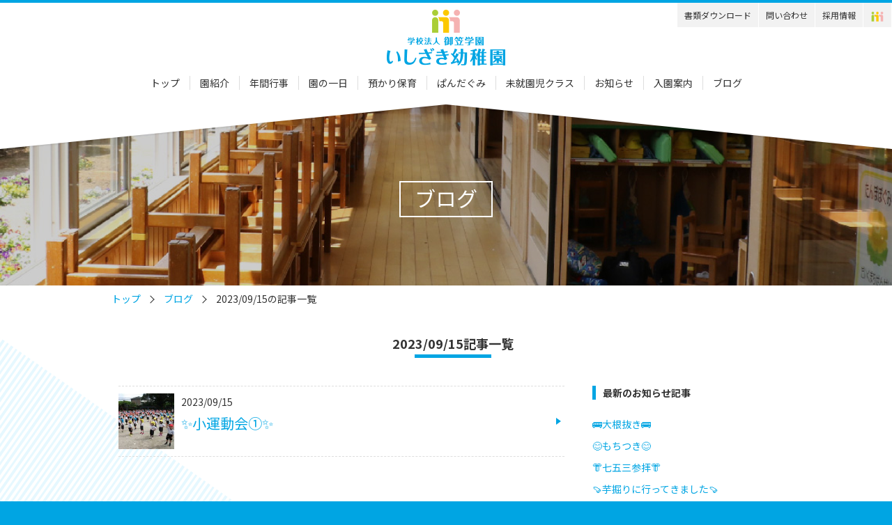

--- FILE ---
content_type: text/html; charset=UTF-8
request_url: https://www.mikasa-gakuen.com/ishizaki/date/2023/09/15/
body_size: 14061
content:
<!DOCTYPE html>
<html lang="ja">
<!-- date.php -->

<head>
<!-- Google Tag Manager -->
<script>(function(w,d,s,l,i){w[l]=w[l]||[];w[l].push({'gtm.start':
new Date().getTime(),event:'gtm.js'});var f=d.getElementsByTagName(s)[0],
j=d.createElement(s),dl=l!='dataLayer'?'&l='+l:'';j.async=true;j.src=
'https://www.googletagmanager.com/gtm.js?id='+i+dl;f.parentNode.insertBefore(j,f);
})(window,document,'script','dataLayer','GTM-KSR48QV');</script>
<!-- End Google Tag Manager -->
<meta charset="utf-8">
<title>2023/09/15 | いしざき幼稚園｜学校法人御笠学園</title>
<meta name="viewport" content="width=device-width, initial-scale=1, maximum-scale=1">
<meta name="format-detection" content="telephone=no">
<meta name="apple-mobile-web-app-title" content="">
<link rel="apple-touch-icon-precomposed" href="https://www.mikasa-gakuen.com/ishizaki/wp-content/themes/ishizaki/images/icon_mikasa.png">
<link rel="icon" type="image/x-icon" href="https://www.mikasa-gakuen.com/ishizaki/wp-content/themes/ishizaki/images/favicon.ico">
<link href="https://fonts.googleapis.com/css?family=Noto+Sans+JP:400,700&display=swap" rel="stylesheet"> 
<link rel="stylesheet" href="https://www.mikasa-gakuen.com/ishizaki/wp-content/themes/ishizaki/css/layout.css?v=20240919">
<link rel="stylesheet" href="https://www.mikasa-gakuen.com/ishizaki/wp-content/themes/ishizaki/css/module.css?v=20240919">
<link rel="stylesheet" href="https://www.mikasa-gakuen.com/ishizaki/wp-content/themes/ishizaki/css/slick.css">
<link rel="stylesheet" href="https://www.mikasa-gakuen.com/ishizaki/wp-content/themes/ishizaki/css/style.css?v=20251014">
<script src="https://www.mikasa-gakuen.com/ishizaki/wp-content/themes/ishizaki/js/jquery-3.2.1.min.js"></script>
<script src="https://www.mikasa-gakuen.com/ishizaki/wp-content/themes/ishizaki/js/ui.js"></script>
<script src="https://www.mikasa-gakuen.com/ishizaki/wp-content/themes/ishizaki/js/slick.min.js"></script>
<script src="https://www.mikasa-gakuen.com/ishizaki/wp-content/themes/ishizaki/js/imagelightbox.js"></script>

<script>
$(function(){
    $('.slider').slick({
        // アクセシビリティ。左右ボタンで画像の切り替えをできるかどうか
        accessibility: true,
        // 自動再生。trueで自動再生される。
        autoplay: true,
        // 自動再生で切り替えをする時間 4000
        autoplaySpeed: 3500,
        // 自動再生や左右の矢印でスライドするスピード
        speed: 1500,
        // 自動再生時にスライドのエリアにマウスオンで一時停止するかどうか
        pauseOnHover: false,
        // 自動再生時にドットにマウスオンで一時停止するかどうか
        pauseOnDotsHover: false,
        // 切り替えのアニメーション。ease,linear,ease-in,ease-out,ease-in-out
        cssEase: 'ease',
        // 画像下のドット（ページ送り）を表示
        dots: true,
        // ドットのclass名をつける
        dotsClass: 'dot-class',
        // 切り替え時のフェードイン設定。trueでon
        fade: true,
        // 左右の次へ、前へボタンを表示するかどうか
        arrows: false,
        // 無限スクロールにするかどうか。最後の画像の次は最初の画像が表示される。
        infinite: true,
        // 最初のスライダーの位置
        initialSlide: 0,
        // スライドのエリアに画像がいくつ表示されるかを指定
        slidesToShow: 1,
        // 一度にスライドする数
        slidesToScroll: 1,
        // タッチスワイプに対応するかどうか
        swipe: true,
        // 縦方向へのスライド
        vertical: false,
        // 表示中の画像を中央へ
        centerMode: false,
        // タッチスワイプの感度（1/touchThreshold）画像幅に対し
        touchThreshold:10
    });
});

</script>
</head>
<body>
<!-- Google Tag Manager (noscript) -->
<noscript><iframe src="https://www.googletagmanager.com/ns.html?id=GTM-KSR48QV"
height="0" width="0" style="display:none;visibility:hidden"></iframe></noscript>
<!-- End Google Tag Manager (noscript) -->
<div id="container">

<header>
<span id="menuBtn"><span class="btnIcon"></span>menu</span>
<div class="headCnt">
<h1 id="logo"><a href="https://www.mikasa-gakuen.com/ishizaki/"><img src="https://www.mikasa-gakuen.com/ishizaki/wp-content/themes/ishizaki/images/logo_ishizaki.png" alt="学校法人御笠学園いしざき幼稚園のホームページです"></a></h1>
<nav>
<ul id="mainNav">
<li><a href="https://www.mikasa-gakuen.com/ishizaki/">トップ</a></li>
<li><a href="https://www.mikasa-gakuen.com/ishizaki/about/">園紹介</a></li>
<li><a href="https://www.mikasa-gakuen.com/ishizaki/year/">年間行事</a></li>
<li><a href="https://www.mikasa-gakuen.com/ishizaki/day/">園の一日</a></li>
<li><a href="https://www.mikasa-gakuen.com/ishizaki/extend/">預かり保育</a></li>
<li><a href="https://www.mikasa-gakuen.com/ishizaki/panda/">ぱんだぐみ</a></li>
<li><a href="https://www.mikasa-gakuen.com/ishizaki/support/">未就園児クラス</a></li>
<li><a href="https://www.mikasa-gakuen.com/ishizaki/news/">お知らせ</a></li>
<li><a href="https://www.mikasa-gakuen.com/ishizaki/entry/">入園案内</a></li>
<li><a href="https://www.mikasa-gakuen.com/ishizaki/blog/">ブログ</a></li>
</ul>
<ul id="subNav">
<li><a href="https://www.mikasa-gakuen.com/ishizaki/download/">書類ダウンロード</a></li>
<li><a href="/inquiry/">問い合わせ</a></li>
<li><a href="/recruit/">採用情報</a></li>
<li class="icon dIB_pc"><a href="/" target="_blank"><img src="https://www.mikasa-gakuen.com/ishizaki/wp-content/themes/ishizaki/images/icon_mikasa.png" alt="学校法人御笠学園"></a></li>
</ul>
<ul id="floatNav">
<li><a href="/"><img src="https://www.mikasa-gakuen.com/ishizaki/wp-content/themes/ishizaki/images/logo_menu_mikasa.png" alt="学校法人御笠学園"><span class="spBrNone">学校法人<br>御笠学園</span></a></li>
<li><a href="/mikasakitchen/"><img src="https://www.mikasa-gakuen.com/ishizaki/wp-content/themes/ishizaki/images/logo_menu_mikasakitchen.png" alt="みかさキッチン"><span class="spBrNone">できたての給食<br>始めました</span></a></li>
</ul>
</nav>
</div>
</header>

<!-- [ ****** mainCnt ****** ] -->
<main>

<section>
<div class="mvArea" style="background-image: url(https://www.mikasa-gakuen.com/ishizaki/wp-content/themes/ishizaki/images/blog/img_mv_blog.jpg)">
<h2 class="ttl">ブログ</h2>
</div><!-- / .mvArea -->

<div class="wrapper">


<!-- breadCrumb -->
<div class="breadCrumb">
<ul>
<li><a href="https://www.mikasa-gakuen.com/ishizaki/">トップ</a></li>
<li><a href="https://www.mikasa-gakuen.com/ishizaki/blog/">ブログ</a></li>
<li>2023/09/15の記事一覧</li></ul>
</div>
<!-- // breadCrumb -->


<div class="wrapper">

<h2 class="cmnTtl_1">2023/09/15記事一覧</h2>

<div class="clear">

<div class="articleArea">

<div class="artLst">


<a href="https://www.mikasa-gakuen.com/ishizaki/blog/51305/">
<span class="artThumb">
<img width="100" height="100" src="https://www.mikasa-gakuen.com/ishizaki/wp-content/uploads/2023/09/DSCF9823-150x150.jpg" class="attachment-100x100 size-100x100 wp-post-image" alt="" /></span>

<span class="artData">
<span class="date">2023/09/15</span>
<span class="ttl">✨小運動会①✨</span>
</span>
</a>


</div><!-- / .artLst -->

</div><!-- / .articleArea -->


    <div class="aside">

<!-- 最新のお知らせ（post_photoreco）は3件表示 -->
    <section class="mB_40">
    <h3 class="cmnTtl_3">最新のお知らせ記事</h3>
    <ul class="asideLnkLst">
        <li><a href="https://www.mikasa-gakuen.com/ishizaki/blog/57344/" title="🚌大根抜き🚌">
    🚌大根抜き🚌</a></li>
        <li><a href="https://www.mikasa-gakuen.com/ishizaki/blog/57332/" title="😊もちつき😊">
    😊もちつき😊</a></li>
        <li><a href="https://www.mikasa-gakuen.com/ishizaki/blog/57322/" title="👘七五三参拝👘">
    👘七五三参拝👘</a></li>
        <li><a href="https://www.mikasa-gakuen.com/ishizaki/blog/57310/" title="🍠芋掘りに行ってきました🍠">
    🍠芋掘りに行ってきました🍠</a></li>
        <li><a href="https://www.mikasa-gakuen.com/ishizaki/blog/57300/" title="🚌秋の遠足🚌">
    🚌秋の遠足🚌</a></li>
        </ul>
    </section><!-- / 最新のお知らせ -->

    <div>
    <section id="calendar-2" class="widget widget_calendar"><h2 class="widget-title">カレンダー</h2><div id="calendar_wrap" class="calendar_wrap"><table id="wp-calendar" summary="カレンダー">
      <div class="monthArea"><a class="prev mR_20" href="https://www.mikasa-gakuen.com/ishizaki/date/2023/08/">&lt;</a><p class="month">2023年9月</p><a class="next mL_20" href="https://www.mikasa-gakuen.com/ishizaki/date/2023/10/">&gt;</a></div>
      <thead>
      <tr>
		<th scope="col" title="日曜日">日</th>
		<th scope="col" title="月曜日">月</th>
		<th scope="col" title="火曜日">火</th>
		<th scope="col" title="水曜日">水</th>
		<th scope="col" title="木曜日">木</th>
		<th scope="col" title="金曜日">金</th>
		<th scope="col" title="土曜日">土</th>
      </tr>
      </thead>
      <tbody>
      <tr>
		<td colspan="5" class="pad">&nbsp;</td><td><a href="https://www.mikasa-gakuen.com/ishizaki/date/2023/09/01/" title="2学期が始まりました🌻年少">1</a></td><td>2</td>
	</tr>
	<tr>
		<td>3</td><td><a href="https://www.mikasa-gakuen.com/ishizaki/date/2023/09/04/" title="モリモリ食べるよ！😆(年中）">4</a></td><td><a href="https://www.mikasa-gakuen.com/ishizaki/date/2023/09/05/" title="ドッジボール🏐【年長】">5</a></td><td><a href="https://www.mikasa-gakuen.com/ishizaki/date/2023/09/06/" title="『うんどうかい』って？！（ぱんだ）">6</a></td><td><a href="https://www.mikasa-gakuen.com/ishizaki/date/2023/09/07/" title="かけっこしたよー🏃‍♀️🏃✨">7</a></td><td><a href="https://www.mikasa-gakuen.com/ishizaki/date/2023/09/08/" title="外でも元気に💪【年中】">8</a></td><td>9</td>
	</tr>
	<tr>
		<td>10</td><td><a href="https://www.mikasa-gakuen.com/ishizaki/date/2023/09/11/" title="ジャンボリミッキー！　～年長～">11</a></td><td><a href="https://www.mikasa-gakuen.com/ishizaki/date/2023/09/12/" title="🍙給食もりもり　ぱんだ🍙">12</a></td><td><a href="https://www.mikasa-gakuen.com/ishizaki/date/2023/09/13/" title="🐰うさぎぐみ🐰
🌾９月の誕生会🌝">13</a></td><td><a href="https://www.mikasa-gakuen.com/ishizaki/date/2023/09/14/" title="みんなでハイ、ポーズ📷✨（年少）">14</a></td><td><a href="https://www.mikasa-gakuen.com/ishizaki/date/2023/09/15/" title="✨小運動会①✨">15</a></td><td>16</td>
	</tr>
	<tr>
		<td>17</td><td>18</td><td><a href="https://www.mikasa-gakuen.com/ishizaki/date/2023/09/19/" title="おうちの方と頑張ります😊【年中】">19</a></td><td><a href="https://www.mikasa-gakuen.com/ishizaki/date/2023/09/20/" title="練習頑張っています✨💪🏻【年長】">20</a></td><td><a href="https://www.mikasa-gakuen.com/ishizaki/date/2023/09/21/" title="🧢運動会に向けて…ぱんだ🧢">21</a></td><td><a href="https://www.mikasa-gakuen.com/ishizaki/date/2023/09/22/" title="✨小運動会②✨">22</a></td><td>23</td>
	</tr>
	<tr>
		<td>24</td><td><a href="https://www.mikasa-gakuen.com/ishizaki/date/2023/09/25/" title="運動会まであと少し🏅年少">25</a></td><td><a href="https://www.mikasa-gakuen.com/ishizaki/date/2023/09/26/" title="みんなでお遊戯😃🎶【年中】">26</a></td><td><a href="https://www.mikasa-gakuen.com/ishizaki/date/2023/09/27/" title="本番まであと少し！！【年長】">27</a></td><td><a href="https://www.mikasa-gakuen.com/ishizaki/date/2023/09/28/" title="🌟がんばるぞー！！　ぱんだ🌟">28</a></td><td><a href="https://www.mikasa-gakuen.com/ishizaki/date/2023/09/29/" title="いよいよ明日っ🏅✨年少">29</a></td><td>30</td>
	</tr>
	</tbody>
	</table></div></section>    </div>

    </div>



</div><!-- / .clear -->

</div><!-- / .wrapper -->
</section>

</main><!-- / #mainContent -->


<!-- [ ****** footer ****** ] -->
<footer>
<div class="wrapper">
<div class="footerCnt">
<a href="/" target="_blank" class="footerLogo"><img src="https://www.mikasa-gakuen.com/ishizaki/wp-content/themes/ishizaki/images/logo_academy_footer.png" alt="こころも からだも まっすぐに 学校法人 御笠学園"></a>
<div class="groups">
<a href="/ishizaki/" class="ishizaki">
<span class="name">いしざき幼稚園</span>
<span class="address">〒818-0068　<span class="dIB">福岡県筑紫野市石崎2-12-28</span><br>TEL 092-922-2540　<span class="dIB">FAX 092-922-2576</span></span>
</a>
<a href="/takao/" target="_blank" class="takao">
<span class="name">たかお幼稚園</span>
<span class="address">〒818-0122　<span class="dIB">福岡県太宰府市高雄2-3781</span><br>TEL 092-924-3153　<span class="dIB">FAX 092-924-3192</span></span>
</a>
<a href="/mikasano/" target="_blank" class="mikasano">
<span class="name">みかさの幼稚園</span>
<span class="address">〒818-0011　<span class="dIB">福岡県筑紫野市阿志岐308-2</span><br>TEL 092-925-8160　<span class="dIB">FAX 092-925-8170</span></span>
</a>
<a href="/utsukushigaoka/" target="_blank" class="utsukushigaoka">
<span class="name">美しが丘幼稚園</span>
<span class="address">〒818-0034　<span class="dIB">福岡県筑紫野市美しが丘南1-11-1</span><br>TEL 092-926-3876　<span class="dIB">FAX 092-926-3872</span></span>
</a>
</div>
</div>
</div>
<p class="copyrightTxt">(C)Mikasa Gakuen. All Rights Reserved.</p>
</footer>
<!-- [ ****** // footer ****** ] -->
<span id="scrollTop">ページ<br>トップ</span>
</div>
<!-- [ ****** // container ****** ] -->

</body>
</html>

--- FILE ---
content_type: text/css
request_url: https://www.mikasa-gakuen.com/ishizaki/wp-content/themes/ishizaki/css/layout.css?v=20240919
body_size: 4830
content:
@charset "utf-8";
/* =================================================================================
 Reset
================================================================================= */
html{overflow-y:scroll;}body,h1,h2,h3,h4,h5,h6,p,ul,ol,li,dl,dt,dd,form,figure{margin:0; padding:0;}h1,h2,h3,h4,h5,h6{font-size:100%;}ul,li{list-style:none;}img{border:none; vertical-align:bottom;}
a{color:#00a5e3; text-decoration:none; transition:color .2s;}
a:hover{color:#ffe488;text-decoration:none;}
input[type="text"],input[type="password"],textarea,input[type="email"],input[type="number"],input[type="tel"]{-webkit-appearance:none;height:35px;box-sizing:border-box;padding:5px;border:1px solid #d2ceca;font-size:100%;box-shadow:none;}
select{height:30px;padding:5px;border:1px solid #d2ceca;font-size:100%;box-shadow:none; background-color:#fff !important;}
input[type="submit"]{-webkit-appearance:none;}input[type="button"]{border:none; cursor:pointer;}
table{border-collapse:collapse;}th{text-align:left;}
input[type="submit"]{cursor:pointer;}input[type="radio"], input[type="checkbox"]{margin:0 5px 0 0; vertical-align:-1px;}
input[type="text"]:focus,textarea:focus,input[type="email"]:focus,input[type="password"]:focus,input[type="number"]:focus,input[type="tel"]:focus{border:1px solid #dd337f !important;background-color:#fff;}
input:-ms-input-placeholder{color:#999;}
/* ------- HTML5 ------ */
address,article,aside,figure,footer,header,menu,nav,section,main{display:block;}[hidden], command, datalist, menu[type=context], rp, source{display:none;}

/* =================================================================================
 Layout
================================================================================= */
body{
    min-width:980px;
    font-size:14px;
    font-family: 'Noto Sans JP', sans-serif;
    line-height:1.8;
    background-color:#00a5e3;
    color:#333;
    text-align:left;
    -webkit-text-size-adjust:100%;/*iPhone自動フォント調整機能解除*/
    overflow:hidden;
}

body::after {
    content: '';
    position: fixed;
    top: 0;
    left: 0;
    width: 100%;
    height: 100%;
    background-color:#fff; 
    z-index: 9999;
    pointer-events: none;
    opacity: 1;
    transition: opacity .8s ease;
    backface-visibility:hidden;
}

body.fadeout::after{opacity:0;}

body.fadeoutFinish::after{display:none;}

#container{
    position: relative;
    padding-top: 150px;
    background-color: #fff;
}

#container::before{
    content: "";
    position: absolute;
    top: 680px;
    left: -660px;
    z-index: 2;
    display: block;
    width: 1300px;
    height: 1830px;
    transform: rotateZ(35deg);
    background-image: linear-gradient(0,#fff 25%,#e6f8ff 25%,#e6f8ff 50%,#fff 50%,#fff 75%,#e6f8ff 75%,#e6f8ff);
    background-size: 15px 15px;
    animation: bgDeg 2s steps(2) 0s infinite normal none;
}


@keyframes bgDeg {
    0% {background-image: linear-gradient(0,#fff 25%,#e6f8ff 25%,#e6f8ff 50%,#fff 50%,#fff 75%,#e6f8ff 75%,#e6f8ff);}
    100% {background-image: linear-gradient(90deg,#fff 25%,#e6f8ff 25%,#e6f8ff 50%,#fff 50%,#fff 75%,#e6f8ff 75%,#e6f8ff);}
}

main{
    position: relative;
    z-index: 2;
}

.wrapper{
    width:980px;
    padding:0 10px;
    margin:0 auto;
    box-sizing: border-box;
}

.wrapper::after{
    content:"";
    display:block;
    clear:both;
    height:0;
}


@media only screen and (max-width:640px){
    body{ min-width:320px;}

    #container{padding-top: 60px;}
    
    #container::before{
        top: 430px;
        left: -560px;
        width: 650px;
        height: 915px;
    }

    .wrapper{width: 100%;}

}

/*cntHeader
------------------------------------------------------- */
header{
    z-index: 11;
    position: fixed;
    top:0;
    left: 0;
    width: 100%;
    height: 150px;
    min-width: 980px;
    margin: 0 auto;
    padding: 10px 0 0;
    border-top: 4px solid #00a5e3;
    background-color: #fff;
    box-sizing: border-box;
}

header::after{
    content: "";
    display: block;
    position: absolute;
    top: 145px;
    left: 50%;
    transform:translateX(-50%);
    width: 100%;
    min-width: 1400px;
    height: 76px;
    background: url("../images/deco_top_after.png") center / 100% 76px no-repeat
}

header .headCnt{
    width: 960px;
    margin: 0 auto;
}

#logo{
    height: 80px;
    text-align: center;
}

#logo img{
    height: 100%;
    transition: filter ease .3s;
}

#logo img:hover{filter: brightness(108%);}

header #mainNav{
    margin-top: 15px;
    font-size: 0;
    text-align: center;
}

#mainNav li{
    display: inline-block;
    vertical-align: middle;
    border-right: 1px solid #ddd;
    padding:0 14px;
    font-size: 14px;
}

#mainNav li:last-child{border-right: none;}

#mainNav li a{
    display: block;
    position: relative;
    height: 20px;
    line-height: 20px;
    transition: all ease .2s;
    color: #333;
}

#mainNav li a:hover{color: #00a5e3;}

#mainNav li a::after{
    position:absolute;
    left:50%;
    bottom:-5px;
    width:0;
    height:2px;
    transform: translateX(-50%);
    background-color:#00a5e3;
    transition:all ease-out .2s;
    content:"";
}

#mainNav a:hover {text-decoration:none;}

#mainNav a:hover::after{width:100%;}

#subNav{
    position: absolute;
    top: 0;
    right: 0;
    font-size: 0;
}

#subNav li{
    display: inline-block;
    margin-right: 1px;
    vertical-align: top;
    font-size: 12px;
}

#subNav li a{
    display: block;
    height: 35px;
    padding: 0 10px;
    line-height: 35px;
    background-color: #f2f2f2;
    text-align: center;
    color: #333;
}

#subNav li a:hover{color: #00a5e3;}

#subNav li.icon img{
    height: 20px;
    vertical-align: middle;
    transition: filter ease .3s;
}

#subNav li.icon img:hover{filter: brightness(108%);}

#floatNav{
    display: none;
    position: absolute;
    top: 300px;
    right: 0;
}

.top #floatNav{display: block;}

#floatNav li{
    width: 100px;
    margin-top: 25px;
    padding: 10px 5px;
    border-radius: 10px 0 0 10px;
    box-sizing: border-box;
    background: rgba(255,255,255,0.85);
    text-align: center;
    box-shadow: 0 0 2px #999;
}

#floatNav li:first-child{margin-top: 0;}

#floatNav li > a{transition: filter ease .3s;}
#floatNav li > a:hover{filter: brightness(108%);}

#floatNav li > a img{height: 70px;}

#floatNav li > a > span{
    display: block;
    line-height: 1.3;
    margin-top: 5px;
    color: #222;
    font-size: 12px;
}

@media only screen and (max-width:640px){
    header {
        height: 60px;
        min-width: 320px;
        padding: 0;
    }

    header::after{
        top: 55px;
        min-width: 700px;
        height: 38px;
        background-size: 100% 38px;
    }

    header .headCnt{ 
        width: auto;
        padding: 5px 10px 0;
    }

    #logo{
        float: none;
        height: 45px;
    }

    header nav{
        display: none;
        position: absolute;
        top: 55px;
        left: 0;
        z-index: 10;
        width: 100%;
        box-shadow: 0 2px 2px rgba(0,0,0,.2);
    }

    header #mainNav{
        float: none;
        display: flex;
        flex-wrap: wrap;
        
        margin-top: 0;
        padding-top: 0;
        box-shadow: 0 2px 2px #ccc;
        border-top: 1px solid #ddd;
        background-color: #fff;
    }

    #mainNav li{
        width: 50%;
        margin-right: 0;
        padding: 0;
        box-sizing: border-box;
        border-bottom: 1px solid #ddd;
    }

    #mainNav li:last-child{border-right: 1px solid #ddd;}

    #mainNav li:nth-child(2n){border-right: none;}

    #mainNav li a{
        position: relative;
        height: auto;
        padding: 7px 20px 7px 10px;
    }

    #mainNav li a:hover::after{display: none;}

    #mainNav li a::before{
        content: "";
        display: block;
        position: absolute;
        top: 50%;
        right: 10px;
        width: 6px;
        height: 6px;
        margin-top: -3px;
        border-top: 2px solid #00a5e3;
        border-right: 2px solid #00a5e3;
        transform: rotateZ(45deg);
    }

    #subNav{
        position: static;
        margin-top: -1px;
        border-top: 1px solid #ddd;
    }

    #subNav li{
        display: block;
        margin-right: 0;
        font-size: 14px;
        border-bottom: 1px solid #ddd;
    }

    #floatNav{
        position: static;
        display: flex;
        flex-wrap: wrap;
    }

    .top #floatNav{display: flex;}

    #floatNav li{
        width: 50%;
        margin-top: 0;
        border-right: 1px solid #ccc;
        border-radius: 0;
        box-shadow: none;
    }

    #floatNav li:nth-child(2n){border-right: none;}
}

/* menuBtn ---- */
#menuBtn{display:none;}

@media only screen and (max-width:640px){
    #menuBtn{
        display:block;
        position:absolute;
        top:4px;
        right:3px;
        width:45px;
        height:45px;
        padding-top:27px;
        border-radius:3px 0 0 3px;
        color:#333;
        font-size:12px;
        text-align:center;
        cursor:pointer;
        box-sizing:border-box;
        z-index:1;
    }

    #menuBtn .btnIcon{
        display:block;
        position:absolute;
        top:19px;
        left:50%;
        width:30px;
        height:2px;
        margin:-3px 0 0 -15px;
        background:#00a5e3;
        color:#ffaebb;
        transition:.2s;
    }

    #menuBtn .btnIcon::before, #menuBtn .btnIcon::after{
        content:"";
        display:block;
        position:absolute;
        top:50%;
        left:0;
        width:30px;
        height:2px;
        background:#00a5e3;
        transition:.3s;
    }

    #menuBtn .btnIcon::before{margin-top:-9px;}
    #menuBtn .btnIcon::after{margin-top:7px;}
    #menuBtn .close{background:transparent;}
    #menuBtn .close::before,
    #menuBtn .close::after{margin-top:0;}

    #menuBtn .close::before{ transform:rotate(-45deg);}
    #menuBtn .close::after{ transform:rotate(-135deg);}
}

/* mvArea
------------------------------------------------------- */
.mvArea{
    position: relative;
    height: 260px;
    margin-bottom: 10px;
    padding-top: 110px;
    box-sizing: border-box;
    background-size: cover;
    background-position: bottom center;
    text-align: center;
}

.mvArea .ttl{
    display: inline-block;
    line-height: 1.2;
    padding: 4px 20px 8px;
    border: 2px solid #fff;
    font-size: 30px;
    font-weight: normal;
    color: #fff;
}

@media only screen and (max-width:640px){
    .mvArea{
        height: 130px;
        padding-top: 50px;
    }

    .mvArea .ttl{
        padding: 4px 20px 6px;
        font-size: 20px;
    }
}

/* bread crumb
------------------------------------------------------- */
.breadCrumb{
    line-height:1.1;
    margin-bottom: 40px;
    font-size:14px;
}

.breadCrumb li{
    display:inline-block;
    vertical-align: middle;
    position:relative;
    margin-right:10px;
    padding-right:20px;
}

.breadCrumb li::after{
    content:"";
    display:block;
    position:absolute;
    top:4px;
    right:2px;
    width: 7px;
    height: 7px;
    border-top: 1px solid #333;
    border-right: 1px solid #333;
    transform: rotate(45deg);
}

.breadCrumb li:last-child::after{content:none;}

@media only screen and (max-width:640px){
    .breadCrumb{
        margin-bottom: 20px;
        font-size:12px;
    }

    .breadCrumb li{
        margin-right:5px;
        padding-right:15px;
    }

    .breadCrumb li::after{
        width: 5px;
        height: 5px;
    }
}

/* footer
------------------------------------------------------- */
footer{
    position: relative;
    z-index: 10;
    margin-top: 120px;
    padding: 40px 0 0;
    background-color: #e6f8ff;
    color: #fff;
    text-align: center;
}

footer::before{
    content: "";
    display: block;
    position: absolute;
    top: -43px;
    left: 50%;
    transform: translateX(-50%);
    width: 100%;
    height: 44px;
    background: url("../images/deco_footer_before.png") center / 100% 44px no-repeat;
}

footer .footerCnt{
    display: flex;
    align-items: center;
    justify-content: space-between;
}

footer .footerLogo{
    width: 326px;
    transition: filter ease .3s;
}

footer .footerLogo:hover{filter: brightness(108%);}

footer .footerLogo img{width: 100%;}

footer .groups{
    width: 560px;
    margin-top: -20px;
    text-align: right;
    font-size: 0;
}

footer .groups a{
    display: inline-block;
    width: 260px;
    line-height: 1.3;
    margin: 20px 0 0 10px;
    padding-left: 10px;
    border-left: 4px solid #333;
    vertical-align: top;
    font-size: 12px;
    color: #333;
    text-align: left;
    transition: color ease .3s;
}

footer .groups a:nth-child(2n-1){margin-left: 0;}

footer .groups a.ishizaki{border-color: #00a5e3;}
footer .groups a.ishizaki:hover{color: #00a5e3;}
footer .groups a.takao{border-color: #aace36;}
footer .groups a.takao:hover{color: #aace36;}
footer .groups a.mikasano{border-color: #fcc800;}
footer .groups a.mikasano:hover{color: #fcc800;}
footer .groups a.utsukushigaoka{border-color: #f5b2b2;}
footer .groups a.utsukushigaoka:hover{color: #f5b2b2;}

footer .groups a .name{
    display: block;
    line-height: 1;
    margin-bottom: 8px;
    font-size: 14px;
    font-weight: bold;
}

.copyrightTxt{
    margin-top: 40px;
    padding: 10px 0;
    text-align: center;
    font-size: 12px;
    background-color: #00a5e3;
    color: #fff;
}

@media only screen and (max-width:640px){
    footer{
        margin-top: 80px;
        padding-top: 0;
    }

    footer::before{
        top: -40px;
        height: 40px;
        background-size: 570px 40px;
    }
    
    footer .footerCnt{
        display: block;
    }

    footer .footerLogo{
        display: block;
        width: 200px;
        margin: 0 auto;
    }

    footer .groups{
        width: auto;
        margin:10px 0 0;
    }

    footer .groups a{
        width: calc(50% - 5px);
        margin: 20px 0 0 10px;
        box-sizing: border-box;
    }
}

/* scrollTop
------------------------------------------------------- */
#scrollTop{
    z-index: 500;
    position: fixed;
    bottom: 50px;
    right: 20px;
    width: 50px;
    height: 50px;
    border-radius: 50%;
    background:#00a5e3;
    text-align:center;
    color:#fff;
    line-height:1.4;
    padding-top:10px;
    font-size:10px;
    box-sizing:border-box;
}

#scrollTop:hover{
    filter: brightness(110%);
    transition: .3s;
    cursor: pointer;
}

@media only screen and (max-width:640px){
    #scrollTop{
        width: 45px;
        height: 45px;
        right: 10px;
        bottom: 10px;
        padding-top:8px;
    }
}


--- FILE ---
content_type: text/css
request_url: https://www.mikasa-gakuen.com/ishizaki/wp-content/themes/ishizaki/css/module.css?v=20240919
body_size: 4756
content:
@charset "utf-8";
/* =================================================================================
 Module
================================================================================= */

/* margin
------------------------------------------------------- */
/* margin top */
.mT_5{margin-top:5px !important;}
.mT_10{margin-top:10px !important;}
.mT_15{margin-top:15px !important;}
.mT_20,.mT_20sp10{margin-top:20px !important;}
.mT_30,.mT_30sp15{margin-top:30px !important;}
.mT_40,.mT_40sp20{margin-top:40px !important;}
.mT_50{margin-top:50px !important;}
.mT_60,.mT_60sp30{margin-top:60px !important;}
.mT_80,.mT_80sp40{margin-top:80px !important;}
/* margin right */
.mR_5{margin-right:5px !important;}
.mR_10{margin-right:10px !important;}
.mR_20{margin-right:20px !important;}
/* margin bottom */
.mB_5{margin-bottom:5px !important;}
.mB_10{margin-bottom:10px !important;}
.mB_20,.mB_20sp10{margin-bottom:20px !important;}
.mB_30,.mB_30sp15{margin-bottom:30px !important;}
.mB_40,.mB_40sp20,.mB_40sp10{margin-bottom:40px !important;}
.mB_50{margin-bottom:50px !important;}
.mB_60,.mB_60sp30{margin-bottom:60px !important;}
.mB_80,.mB_80sp40{margin-bottom:80px !important;}
/* margin left */
.mL_5{margin-left:5px !important;}
.mL_10{margin-left:10px !important;}
.mL_20{margin-left:20px !important;}

@media only screen and (max-width:640px){
.mT_20sp10{margin-top:10px !important;}
.mT_30sp15{margin-top:15px !important;}
.mT_40sp20{margin-top:20px !important;}
.mT_60sp30{margin-top:30px !important;}
.mT_80sp40{margin-top:40px !important;}
.mB_20sp10,.mB_40sp10{margin-bottom:10px !important;}
.mB_30sp15{margin-bottom:15px !important;}
.mB_40sp20{margin-bottom:20px !important;}
.mB_60sp30{margin-bottom:30px !important;}
.mB_80sp40{margin-bottom:40px !important;}
}

/* padding
------------------------------------------------------- */
/* padding top */
.pT_5{padding-top:5px !important;}
.pT_10{padding-top:10px !important;}
.pT_20{padding-top:20px !important;}
.pT_30{padding-top:30px !important;}
.pT_40{padding-top:40px !important;}
/* padding right */
.pR_5{padding-right:5px !important;}
.pR_10{padding-right:10px !important;}
.pR_20{padding-right:20px !important;}
.pR_30{padding-right:30px !important;}
/* padding bottom */
.pB_5{padding-bottom:5px !important;}
.pB_10{padding-bottom:10px !important;}
.pB_20{padding-bottom:20px !important;}
.pB_30{padding-bottom:30px !important;}
.pB_40{padding-bottom:30px !important;}
/* padding left */
.pL_5{padding-left:5px !important;}
.pL_10{padding-left:10px !important;}
.pL_20{padding-left:20px !important;}
.pL_30{padding-left:30px !important;}

.dIB{display:inline-block !important;}
.dB,.dB_pc{display:block !important;}
.dB_sp,.dIB_sp{display:none !important;}
.dIB_pc{display:inline-block !important;}

@media only screen and (max-width:640px){
.dB_sp{display:block !important;}
.dIB_sp{display:inline-block !important;}
.dIB_pc,.dB_pc{display:none !important;}
}

/* wrap
------------------------------------------------------- */
.wrap10{padding:10px;}
.wrap20,.wrap20sp10{padding:20px;}
.wrapRL10{padding:0 10px;}
.wrapRL20,.wrapRL20sp10{padding:0 20px;}
.wrapRL190sp0{padding:0 190px !important;}
.wrapTB30,.wrapTB30sp15{padding:30px 0;}

@media only screen and (max-width:640px){
.wrap20sp10{padding:10px;}
.wrapRL20sp10{padding:0 10px;}
.wrapTB30sp15{padding:15px 0;}
.wrapRL190sp0{padding:0 !important;}
}

/* text-align
------------------------------------------------------- */
.tACenter,.tACspR,.tACspL{text-align:center!important;}
.tARight ,.tARspC{text-align:right!important;}
.tALeft,.tALspC{text-align:left!important;}
.tAJustify{text-align: justify!important;}

@media only screen and (max-width:640px){
.tACspR{text-align:right!important;}
.tALspC,.tARspC{text-align:center!important;}
.tACspL{text-align:left!important;}
}

/* vertical-align
------------------------------------------------------- */
.vATop{vertical-align:top!important;}
.vAMid{vertical-align:middle!important;}
.vABtm{vertical-align:bottom!important;}

/* txt
------------------------------------------------------- */
.fWBold{font-weight:bold !important;}
.fWNormal{font-weight:normal !important;}
.fSize10{font-size:10px !important;}
.fSize12{font-size:12px !important;}
.fSize14{font-size:14px !important;}
.fSize18,.fSize18sp14{font-size:18px !important;}
.fSize24,.fSize24sp18{font-size:24px !important;}
.fSize36{font-size:36px !important;}

@media only screen and (max-width:640px){
.fSize18sp14{font-size:14px !important;}
.fSize24sp18{font-size:18px !important;}
}

.fCRed {color: #e30000 !important;}
.fCPink {color: #f5b2b2 !important;}
.fCBlue {color: #00a5e3 !important;}
.fCGreen {color: #aace36 !important;}
.fCOrange {color: #fcc800 !important;}
.fCPurple {color: #7c48b1 !important;}

/* line-height
------------------------------------------------------- */
.lH_10{line-height: 1 !important;}
.lH_17{line-height: 1.7 !important;}
.lH_20{line-height: 2 !important;}

/* button 
------------------------------------------------------- */
.cmnBtn_1{
    display: inline-block;
    min-height: 40px;
    min-width: 110px;
    padding: 5px 15px;
    box-sizing: border-box;
    box-shadow: 0 0 0 2px #e6f8ff inset , 0 0 0 3px #999 inset;
    border: 1px solid #333;
    background-color: #e6f8ff;
    color: #333;
    transition: all ease .2s;
}

.cmnBtn_1:hover{
    transform: scale(1.1);
    color: #00a5e3;
}

@media only screen and (max-width:640px){
    .cmnBtn_1{
    }
}


/* ttl
------------------------------------------------------- */
.cmnTtl_1{
    position: relative;
    margin-bottom: 40px;
    padding-bottom: 5px;
    font-size: 18px;
    text-align: center;
}

.cmnTtl_1::after{
    content: "";
    display: block;
    position: absolute;
    width: 110px;
    height: 5px;
    bottom: 0;
    left: 50%;
    background: #00a5e3;
    transform: translateX(-50%);
}

.cmnTtl_2 {
    margin-bottom: 20px;
    text-align: center;
}

.cmnTtl_2 > span{
    display: inline-block;
    position: relative;
    min-width: 160px;
    height: 30px;
    line-height: 29px;
    background-color: #00a5e3;
    font-size: 18px;
    font-weight: normal;
    color: #fff;
}

.cmnTtl_2 > span::before,
.cmnTtl_2 > span::after{
    content: "";
    display: block;
    position: absolute;
    top: 0;
    width: 13px;
    height: 30px;
    background: url([data-uri]) center / 13px 30px no-repeat;
}

.cmnTtl_2 > span::before{
    left: -13px;
    transform: rotateZ(180deg);
}

.cmnTtl_2 > span::after{right: -13px;}

.cmnTtl_3{
    margin-bottom: 20px;
    padding-left: 10px;
    border-left: 5px solid #00a5e3;
    line-height: 20px;
}

@media only screen and (max-width:640px){
    .cmnTtl_1{margin-bottom: 20px;}
}

/* common
------------------------------------------------------- */
.spBrNone br{display:block;}
.pcBrNone br{display:none;}
.w_100{width:100%;}
.spW_100{width:auto;}

.indentLst li {
    padding-left: 1em;
    text-indent: -1em;
}

@media only screen and (max-width:640px){
    .spBrNone br{display:none;}
    .pcBrNone br{display:block;}
    .spW_100{width:100%;}
}

.bdrTop{
    border-top: 1px solid #ddd;
    margin-top: 60px;
    padding-top: 60px;
}

.bdrBtm{
    border-bottom: 1px solid #ddd;
    margin-bottom: 60px;
    padding-bottom: 60px;
}

@media only screen and (max-width:640px){
    .bdrTop{
        margin-top: 30px;
        padding-top: 30px;
    }
    
    .bdrBtm{
        margin-bottom: 30px;
        padding-bottom: 30px;
    }
}




/* clm
------------------------------------------------------- */
.clm{float: left;}

.twoClm:after{
    content:"";
    display:block;
    clear:both;
    height:0;
}

.twoClm.reverse .clm{float: right;}

.twoClm .clm{
    width: 460px;
    margin-left: 40px;
}

.twoClm.reverse .clm:last-child,
.twoClm .clm:first-child{margin-left:0;}
.twoClm.reverse .clm:first-child{margin-left:40px;}

.dIBTwoClm{
    margin-top: -40px;
    font-size: 0;
}

.dIBTwoClm .clm{
    display: inline-block;
    float: none;
    width: 460px;
    margin:40px 0 0 40px;
    text-align: left;
    font-size: 14px;
}

.dIBTwoClm .clm:nth-child(2n+1){margin-left: 0;}

@media only screen and (max-width:640px){
    .clm,
    .twoClm.reverse .clm{float: none;}

    .twoClm .clm{width: 100%;}
    
    .twoClm.reverse .clm:first-child,
    .twoClm .clm:first-child{
        margin: 0 0 20px
    }
    .twoClm.dblCnt .clm:first-child{margin: 0 0 40px}
    .twoClm .clm:last-child{margin: 0;}

    .dIBTwoClm{margin-top: -20px;}
    .dIBTwoClm .clm{
        display:block;
        width: 100%;
        margin:40px 0 0;
    }
}
/* tbl
------------------------------------------------------- */

.cmnTbl{width:100%;}

.cmnTbl th,
.cmnTbl td{
    padding: 10px;
    border: 1px solid #ddd;
    word-break: break-all;
    vertical-align: top;
    box-sizing: border-box;
}

.cmnTbl th {
    background: #e6f8ff;
    width: 28%;
    text-align: left;
    font-weight: normal;
}

.cmnTbl td{background-color:#fff;}

@media only screen and (max-width:640px){
.cmnTbl th,
.cmnTbl td{ padding:5px;}

.cmnTbl.row th,
.cmnTbl.row td{
    display:block;
    width:100%;
    box-sizing:border-box;
    border-bottom:none;
}

.cmnTbl.row tr:last-child td{border-bottom:1px solid #f2f2f2;}
}

.transparentTbl{width:100%;}

.transparentTbl th,
.transparentTbl td{
    word-break: break-all;
    vertical-align: top;
    box-sizing: border-box;
    text-align: left;
}

.transparentTbl th{
    width: 120px;
    padding-right: 5px;
    font-weight: normal;
}

.transparentTbl td{padding-left: 5px;}

/* form
------------------------------------------------------- */
.requiredIcon{
    display:inline-block;
    position:relative;
    top:-2px;
    margin-left:10px;
    padding:1px 6px;
    border-radius:3px;
    background:#fb5d4e;
    color:#fff;
    font-size:10px;
}

.wpcf7 [role="alert"]{
    display:block;
    color:#f00;
}

.wpcf7 .wpcf7-response-output{
    margin:5px;
    text-align:center;
}

.wpcf7 label{display: inline-block;}

.wpcf7-radio > span{margin-right:20px;}
.wpcf7-radio > span:last-child{margin-left:0;}

textarea.wpcf7-textarea{min-height: 100px;}

@media only screen and (max-width:640px){
    textarea.wpcf7-textarea,
    input.wpcf7-text{
        width: 100%;
    }
}


/* lightbox css
------------------------------------------------------- */
#imagelightbox{
    cursor: pointer;
    position: fixed;
    z-index: 10000;
    -ms-touch-action: none;
    touch-action: none;
    -webkit-box-shadow: 0 0 3.125em rgba( 0, 0, 0, .75 );
    box-shadow: 0 0 3.125em rgba( 0, 0, 0, .75 );
}

/* ACTIVITY INDICATION */
#imagelightbox-loading{
    width:16px;
    height:16px;
    position: fixed;
    z-index: 10003;
    top: 50%;
    left: 50%;
    margin: -8px 0 0 -8px;
}

#imagelightbox-loading div{
    -webkit-animation: imagelightbox-loading .5s ease infinite;
    animation: imagelightbox-loading .5s ease infinite;
}

@-webkit-keyframes imagelightbox-loading{
    from { opacity: .5;    -webkit-transform: scale( 1 ); }
    to     { opacity: .5;    -webkit-transform: scale( 1 ); }
}
@keyframes imagelightbox-loading{
    from { opacity: .5;    transform: scale( 1 ); }
    to     { opacity: .5;    transform: scale( 1 ); }
}

#imagelightbox-loading .loader{
    width: 32px;
    height: 32px;
    background: url("images/loader.gif") no-repeat;
    background-size: 22px;
    opacity: .9;
}

/* OVERLAY */
#imagelightbox-overlay{
    background-color: #333;
    background-color: rgba( 0, 0, 0, .7 );
    position: fixed;
    z-index: 9998;
    top: 0;
    right: 0;
    bottom: 0;
    left: 0;
}

/* "CLOSE" BUTTON */
#imagelightbox-close{
    display:block;
    width:35px;
    height:35px;
    line-height:35px;
    position: fixed;
    border-radius:18px;
    border:none;
    background-color:#333;
    background-color:rgba(0,0,0,.5 );
    z-index: 10002;
    top:10px;
    right:10px;
    text-align:center;
    font-size:28px;
    color:#fff;
}

#imagelightbox-close:hover{cursor:pointer;}

/* CAPTION */
#imagelightbox-caption{
    position: fixed;
    padding:8px 10px;
    background-color:#333;
    z-index: 10001;
    left: 0;
    right: 0;
    bottom: 0;
    text-align: center;
    color: #fff;
}

/* ARROWS */
.imagelightbox-arrow{
    display: none;
    position: fixed;
    width:35px;
    height:60px;
    margin-top:-30px;
    border:none;
    border-radius:3px;
    background-color:#333;
    background-color:rgba(0,0,0,.5 );
    vertical-align: middle;
    z-index: 10001;
    top: 50%;
}

.imagelightbox-arrow:hover,
.imagelightbox-arrow:focus{
    background-color:#000;
    background-color: rgba( 0, 0, 0, .75 );
}

.imagelightbox-arrow-left{left:0;}
.imagelightbox-arrow-right{right:0;}
.imagelightbox-arrow:before{
    width:0;
    height:0;
    border:1em solid transparent;
    content:'';
    display: inline-block;
    margin-bottom: -2px;
}
.imagelightbox-arrow-left:before{
    border-left: none;
    border-right-color: #fff;
    margin-left: -5px;
}
.imagelightbox-arrow-right:before{
    border-right: none;
    border-left-color: #fff;
    margin-right: -5px;
}

#imagelightbox-loading,
#imagelightbox-overlay,
#imagelightbox-close,
#imagelightbox-caption,
#imagelightbox-nav,
.imagelightbox-arrow{
    -webkit-animation: fade-in .25s linear;
    animation: fade-in .25s linear;
}
@-webkit-keyframes fade-in{
    from{opacity:0;}
    to{opacity: 1;}
}
@keyframes fade-in{
    from{opacity:0;}
    to{opacity:1;}
}

@media only screen and (min-width:640px){
    #container{width:100%;}

    #imagelightbox-close{
        top:35px;
        right:35px;
    }

    .imagelightbox-arrow{
        width:50px;
        height:100px;
        margin-top:-50px;
    }
    .imagelightbox-arrow-left{left:40px;}
    .imagelightbox-arrow-right{right:40px;}
}

/* fadein
------------------------------------------------------- */
.sa {
  opacity: 0;
  transition: all .8s ease-out;
}
 
.sa.show {
  opacity: 1;
  transform: none;
}
 
.sa--lr { transform: translate(-50px, 0);}
.sa--rl { transform: translate(50px, 0);}
.sa--up { transform: translate(0, 50px);}
.sa--down { transform: translate(0, -50px);}
.sa--scaleUp { transform: scale(.5);}
.sa--scaleDown { transform: scale(1.1);}
.sa--rotateL { transform: rotate(180deg);}
.sa--rotateR { transform: rotate(-180deg);}

/* clear fix
------------------------------------------------------- */
.clear::after{
    content:"";
    display:block;
    clear:both;
    height:0;
}

/* EOF */


--- FILE ---
content_type: text/css
request_url: https://www.mikasa-gakuen.com/ishizaki/wp-content/themes/ishizaki/css/slick.css
body_size: 2475
content:
/* Slider */
.sliderArea{
    width:100%;
    overflow: hidden;
    margin: 0 auto;
}

.sliderArea .slider img{
    display: block;
    width:100%;
    min-width:1140px;
}

.slick-slider{
    display: block;
    position: relative;
    left:0;
    width: 100%;
    min-width:980px;
    box-sizing: border-box;
    -webkit-user-select: none;
       -moz-user-select: none;
        -ms-user-select: none;
            user-select: none;
    -webkit-touch-callout: none;
    -khtml-user-select: none;
    -ms-touch-action: pan-y;
        touch-action: pan-y;
    -webkit-tap-highlight-color: transparent;
}

.slick-list{
    display: block;
    position: relative;
    margin: 0 auto;
}
.slick-list:focus{outline: none;}

.slick-list.dragging{
    cursor: pointer;
    cursor: hand;
}

.slick-slider .slick-track,
.slick-slider .slick-list{
    -webkit-transform: translate3d(0, 0, 0);
       -moz-transform: translate3d(0, 0, 0);
        -ms-transform: translate3d(0, 0, 0);
         -o-transform: translate3d(0, 0, 0);
            transform: translate3d(0, 0, 0);
}

.slick-track{
    display: block;
    position: relative;
    top: 0;
    left: 0;
}

.slick-track:before,
.slick-track:after{
    display: table;
    content: '';
}
.slick-track:after{clear: both;}

.slick-loading .slick-track{visibility: hidden;}

.slick-slide{
    display: none;
    position:relative;
    float: left;
    height: 100%;
    min-height: 1px;
}

[dir='rtl'] .slick-slide{float: right;}

.slick-slide.slick-loading img{display: none;}

.slick-slide.dragging img{pointer-events: none;}

.slick-initialized .slick-slide{
    display: block;
    height:670px;
    overflow:hidden;
}

.slick-loading .slick-slide{visibility: hidden;}

.slick-vertical .slick-slide{
    display: block;
    height: 100%;
    border: 1px solid transparent;
}

/* caption */
.slick-slide .caption {
  position: absolute;
  right: 20px;
  bottom: 0;
  z-index: 2;
  padding: 20px;
  background: rgba(0, 0, 0, .6);
  color: #fff;
  font-size: 14px;
  transition: .3s ease;
}
/* // caption */


@media only screen and (max-width:640px){
    .sliderArea .slider .slide{
        position:absolute;
        bottom:0;
        left:0;
        width:100%;
/*        height:0;
        padding-top:65.6863%;
        background-repeat:no-repeat;
        background-position:top center;
        background-size:100% auto;*/
    }

    .slick-slider{min-width:300px;}

    .sliderArea .slider img{min-width:320px;}

    /*.slick-initialized .slick-slide{height:300px;}*/

    .slick-slide .caption {
      left: 0;
      width: calc(100% - 10px);
      padding: 5px 10px;
      font-size: 14px;
      text-align:center;
      transition: .3s ease;
      box-sizing:border-box;
    }

}


.slick-arrow.slick-hidden {display: none;}

.slick-arrow{
    position: absolute;
    top: 50%;
    z-index: 6;
    -webkit-box-sizing: border-box;
    box-sizing: border-box;
    box-shadow: 0 0 10px rgba(0,0,0,.2);
    width: 60px;
    height: 60px;
    margin-top: -30px;
    border-radius: 3px;
    border: 6px solid #fff;
    font-size: 0;
    transition: all ease .2s;
}

.slick-arrow:hover{
    cursor: pointer;
    background-color: #ff9c1c !important;
}

.slick-arrow.slick-prev{
    left: 50%;
    margin-left: -500px;
    background: url([data-uri]) center center / 20px 34px no-repeat #78d5d7;
}

.slick-arrow.slick-next{
    right: 50%;
    margin-right: -500px;
    background: url([data-uri]) center center / 20px 34px no-repeat #78d5d7;
}

.dot-class{text-align: center;}

.dot-class li{
    display: inline-block;
    margin: 0 10px;
}

.dot-class button {
    width: 15px;
    height: 15px;
    padding: 0;
    border: none;
    border-radius: 15px;
    background-color: #ddd;
    font-size: 0;
    vertical-align: top;
}

.dot-class button:hover {cursor: pointer;}

.dot-class .slick-active button{
    background-color: #00a5e3;
}

@media only screen and (max-width:640px){
    .slick-slider{
        width: 100%;
        /*
        margin-left:-webkit-calc(100% - 50%);
        margin-left:calc(100% - 50%);
        */
    }

    .sliderArea .slider a,
    .sliderArea .slider img{
        width:100%;
    }

    .slick-initialized .slick-slide{margin: 0;}

    .slick-arrow{
        width: 30px;
        height: 30px;
        margin-top: -15px;
        border: 3px solid #fff;
    }

    .slick-arrow.slick-prev{
        margin-left: -152px;
        background-size: 10px 17px;
    }

    .slick-arrow.slick-next{
        margin-right: -152px;
        background-size: 10px 17px;
    }
}



--- FILE ---
content_type: application/javascript
request_url: https://www.mikasa-gakuen.com/ishizaki/wp-content/themes/ishizaki/js/ui.js
body_size: 2033
content:
/*
 *Sofnet Solutions Inc
 */

/* menuBtn ---- */ 
$(function() {
    $('#menuBtn').on('click', function(){
        $("nav").slideToggle(200);
        $("#menuBtn .btnIcon").toggleClass("close");
        return false;
    });
//画面リサイズ時にstyle属性をはずす
    $(window).resize(function(){
        var width = $(window).width();
        if(width >= 624){
            $("nav").removeAttr('style');
            $("#menuBtn .btnIcon").removeClass("close");
        }
    });
});


// scrollTop ---- //
$(function(){
    var scrollBtn = $('#scrollTop')

    //スクロールボタンの表示・非表示処理 ---------------
    var fadeLine = 300;

    var scrollBtnFade = function(){
        if($(window).scrollTop() > fadeLine){
            //fadeLineを越えたらfadeIn
            scrollBtn.stop().fadeIn(100);
        }else{
            //fadeLineより上だとfadeOut
            scrollBtn.stop().fadeOut(100);
        }
    };

    scrollBtnFade();

    //スクロール時の処理
    $(window).scroll(scrollBtnFade);
    $(window).bind('touchmove' , scrollBtnFade);

    //スクロールボタンを押したときの処理 ---------------
    scrollBtn.on('click', function(){
        $('html,body').animate({scrollTop:0},'fast');
        scrollBtnFade();
    });
});


/* ページ内スクロール ---- */ 
$(function(){
    $("a[href^='#']").on('click', function(){
        var speed = 400;
        var href= $(this).attr("href");
        var headerH = $('header').height() + 43;
        var target = $(href == "#" || href == "" ? 'html' : href);
        var position = target.offset().top - headerH;
        $('body,html').animate({scrollTop:position}, speed, 'swing');
        return false;
    });
});


/* fixedのheaderでも横スクロールに対応する ---- */ 
$(window).on("scroll", function(){
    $("header").css("left", -$(window).scrollLeft());
});


// ブラウザのUAを小文字で取得
var userAgent = window.navigator.userAgent.toLowerCase();
// アプリケーションのバージョンを小文字で取得
var appVersion = window.navigator.appVersion.toLowerCase();

/* ページのフェードイン・アウト ---- */
$(window).on('load', function(){
    $('body').addClass('fadeout');
    
    // IEの判定
    if (userAgent.indexOf("msie") != -1) {      
        // IEのバージョン判定
        if (appVersion.indexOf("msie 8.") != -1 || 
            appVersion.indexOf("msie 9.") != -1 ||
            appVersion.indexOf("msie 10.") != -1) {
            // IE8.9.10の時は早々にdisplay:none用のクラスを付与
            $('.fadeout').addClass('fadeoutFinish');
        } 
    }
});


$(function(){
    var scrollAnimationClass = 'sa';
    var scrollAnimationShowClass = 'show';
    var triggerMarginDefault = 100;
    
    var scrollAnimationElm = document.querySelectorAll('.' + scrollAnimationClass);
    var scrollAnimationFunc = function() {
        
            // IEの判定
        if (userAgent.indexOf("msie") != -1) {      
            // IEのバージョン判定
            if (appVersion.indexOf("msie 8.") != -1 || 
                appVersion.indexOf("msie 9.") != -1 ||
                appVersion.indexOf("msie 10.") != -1) {
                // IE8.9.10の時は早々に表示用のクラスを付与
                $('.sa').addClass('show');
            } 
        }
        
        var dataMargin = scrollAnimationClass + '_margin';
        var dataTrigger = scrollAnimationClass + '_trigger';
        var dataDelay = scrollAnimationClass + '_delay';
        for(var i = 0; i < scrollAnimationElm.length; i++) {
            var triggerMargin = triggerMarginDefault;
            var elm = scrollAnimationElm[i];
            var showPos = 0;
            if(elm.dataset[dataMargin] != null) {
                triggerMargin = parseInt(elm.dataset[dataMargin]);
            }
            if(elm.dataset[dataTrigger]) {
                showPos = document.querySelector(elm.dataset[dataTrigger]).getBoundingClientRect().top + triggerMargin;
            } else {
                showPos = elm.getBoundingClientRect().top + triggerMargin;
            }
            if (window.innerHeight > showPos) {
                var delay = (elm.dataset[dataDelay])? elm.dataset[dataDelay] : 0;
                setTimeout(function(index) {
                    scrollAnimationElm[index].classList.add('show');
                }.bind(null, i), delay);
            }
        }
    }
    scrollAnimationFunc();
    $(window).on('scroll', function(){
        scrollAnimationFunc();
    });
});


--- FILE ---
content_type: text/plain
request_url: https://www.google-analytics.com/j/collect?v=1&_v=j102&a=858615113&t=pageview&_s=1&dl=https%3A%2F%2Fwww.mikasa-gakuen.com%2Fishizaki%2Fdate%2F2023%2F09%2F15%2F&ul=en-us%40posix&dt=2023%2F09%2F15%20%7C%20%E3%81%84%E3%81%97%E3%81%96%E3%81%8D%E5%B9%BC%E7%A8%9A%E5%9C%92%EF%BD%9C%E5%AD%A6%E6%A0%A1%E6%B3%95%E4%BA%BA%E5%BE%A1%E7%AC%A0%E5%AD%A6%E5%9C%92&sr=1280x720&vp=1280x720&_u=YEBAAAABAAAAAC~&jid=327454399&gjid=1464711919&cid=1691609807.1769913305&tid=UA-83422835-34&_gid=1936632308.1769913305&_r=1&_slc=1&gtm=45He61r1n81KSR48QVv812946773za200zd812946773&gcd=13l3l3l3l1l1&dma=0&tag_exp=103116026~103200004~104527906~104528500~104684208~104684211~115938466~115938468~116185181~116185182~116988315~117041587&z=1998014198
body_size: -451
content:
2,cG-MLCCXE08LQ